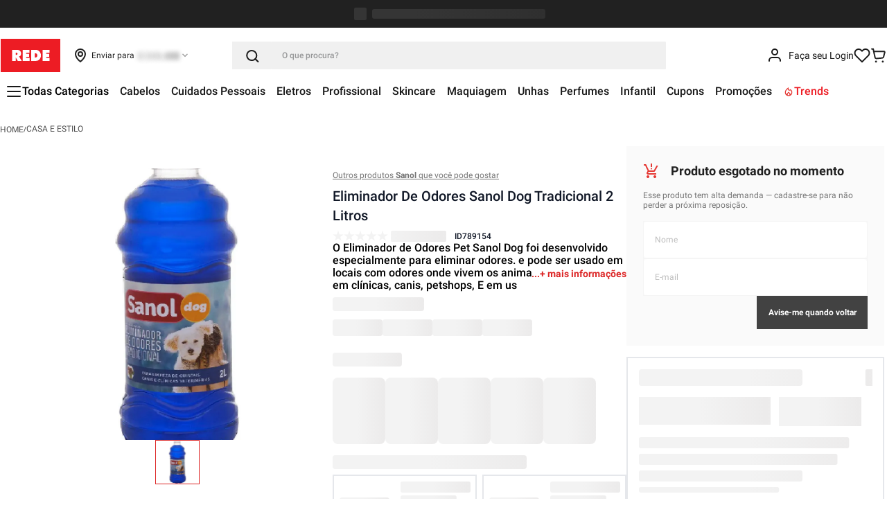

--- FILE ---
content_type: text/html; charset=utf-8
request_url: https://www.google.com/recaptcha/enterprise/anchor?ar=1&k=6LdV7CIpAAAAAPUrHXWlFArQ5hSiNQJk6Ja-vcYM&co=aHR0cHM6Ly93d3cubG9qYXNyZWRlLmNvbS5icjo0NDM.&hl=pt-BR&v=PoyoqOPhxBO7pBk68S4YbpHZ&size=invisible&anchor-ms=20000&execute-ms=30000&cb=gk1p4j7tdtsw
body_size: 48877
content:
<!DOCTYPE HTML><html dir="ltr" lang="pt-BR"><head><meta http-equiv="Content-Type" content="text/html; charset=UTF-8">
<meta http-equiv="X-UA-Compatible" content="IE=edge">
<title>reCAPTCHA</title>
<style type="text/css">
/* cyrillic-ext */
@font-face {
  font-family: 'Roboto';
  font-style: normal;
  font-weight: 400;
  font-stretch: 100%;
  src: url(//fonts.gstatic.com/s/roboto/v48/KFO7CnqEu92Fr1ME7kSn66aGLdTylUAMa3GUBHMdazTgWw.woff2) format('woff2');
  unicode-range: U+0460-052F, U+1C80-1C8A, U+20B4, U+2DE0-2DFF, U+A640-A69F, U+FE2E-FE2F;
}
/* cyrillic */
@font-face {
  font-family: 'Roboto';
  font-style: normal;
  font-weight: 400;
  font-stretch: 100%;
  src: url(//fonts.gstatic.com/s/roboto/v48/KFO7CnqEu92Fr1ME7kSn66aGLdTylUAMa3iUBHMdazTgWw.woff2) format('woff2');
  unicode-range: U+0301, U+0400-045F, U+0490-0491, U+04B0-04B1, U+2116;
}
/* greek-ext */
@font-face {
  font-family: 'Roboto';
  font-style: normal;
  font-weight: 400;
  font-stretch: 100%;
  src: url(//fonts.gstatic.com/s/roboto/v48/KFO7CnqEu92Fr1ME7kSn66aGLdTylUAMa3CUBHMdazTgWw.woff2) format('woff2');
  unicode-range: U+1F00-1FFF;
}
/* greek */
@font-face {
  font-family: 'Roboto';
  font-style: normal;
  font-weight: 400;
  font-stretch: 100%;
  src: url(//fonts.gstatic.com/s/roboto/v48/KFO7CnqEu92Fr1ME7kSn66aGLdTylUAMa3-UBHMdazTgWw.woff2) format('woff2');
  unicode-range: U+0370-0377, U+037A-037F, U+0384-038A, U+038C, U+038E-03A1, U+03A3-03FF;
}
/* math */
@font-face {
  font-family: 'Roboto';
  font-style: normal;
  font-weight: 400;
  font-stretch: 100%;
  src: url(//fonts.gstatic.com/s/roboto/v48/KFO7CnqEu92Fr1ME7kSn66aGLdTylUAMawCUBHMdazTgWw.woff2) format('woff2');
  unicode-range: U+0302-0303, U+0305, U+0307-0308, U+0310, U+0312, U+0315, U+031A, U+0326-0327, U+032C, U+032F-0330, U+0332-0333, U+0338, U+033A, U+0346, U+034D, U+0391-03A1, U+03A3-03A9, U+03B1-03C9, U+03D1, U+03D5-03D6, U+03F0-03F1, U+03F4-03F5, U+2016-2017, U+2034-2038, U+203C, U+2040, U+2043, U+2047, U+2050, U+2057, U+205F, U+2070-2071, U+2074-208E, U+2090-209C, U+20D0-20DC, U+20E1, U+20E5-20EF, U+2100-2112, U+2114-2115, U+2117-2121, U+2123-214F, U+2190, U+2192, U+2194-21AE, U+21B0-21E5, U+21F1-21F2, U+21F4-2211, U+2213-2214, U+2216-22FF, U+2308-230B, U+2310, U+2319, U+231C-2321, U+2336-237A, U+237C, U+2395, U+239B-23B7, U+23D0, U+23DC-23E1, U+2474-2475, U+25AF, U+25B3, U+25B7, U+25BD, U+25C1, U+25CA, U+25CC, U+25FB, U+266D-266F, U+27C0-27FF, U+2900-2AFF, U+2B0E-2B11, U+2B30-2B4C, U+2BFE, U+3030, U+FF5B, U+FF5D, U+1D400-1D7FF, U+1EE00-1EEFF;
}
/* symbols */
@font-face {
  font-family: 'Roboto';
  font-style: normal;
  font-weight: 400;
  font-stretch: 100%;
  src: url(//fonts.gstatic.com/s/roboto/v48/KFO7CnqEu92Fr1ME7kSn66aGLdTylUAMaxKUBHMdazTgWw.woff2) format('woff2');
  unicode-range: U+0001-000C, U+000E-001F, U+007F-009F, U+20DD-20E0, U+20E2-20E4, U+2150-218F, U+2190, U+2192, U+2194-2199, U+21AF, U+21E6-21F0, U+21F3, U+2218-2219, U+2299, U+22C4-22C6, U+2300-243F, U+2440-244A, U+2460-24FF, U+25A0-27BF, U+2800-28FF, U+2921-2922, U+2981, U+29BF, U+29EB, U+2B00-2BFF, U+4DC0-4DFF, U+FFF9-FFFB, U+10140-1018E, U+10190-1019C, U+101A0, U+101D0-101FD, U+102E0-102FB, U+10E60-10E7E, U+1D2C0-1D2D3, U+1D2E0-1D37F, U+1F000-1F0FF, U+1F100-1F1AD, U+1F1E6-1F1FF, U+1F30D-1F30F, U+1F315, U+1F31C, U+1F31E, U+1F320-1F32C, U+1F336, U+1F378, U+1F37D, U+1F382, U+1F393-1F39F, U+1F3A7-1F3A8, U+1F3AC-1F3AF, U+1F3C2, U+1F3C4-1F3C6, U+1F3CA-1F3CE, U+1F3D4-1F3E0, U+1F3ED, U+1F3F1-1F3F3, U+1F3F5-1F3F7, U+1F408, U+1F415, U+1F41F, U+1F426, U+1F43F, U+1F441-1F442, U+1F444, U+1F446-1F449, U+1F44C-1F44E, U+1F453, U+1F46A, U+1F47D, U+1F4A3, U+1F4B0, U+1F4B3, U+1F4B9, U+1F4BB, U+1F4BF, U+1F4C8-1F4CB, U+1F4D6, U+1F4DA, U+1F4DF, U+1F4E3-1F4E6, U+1F4EA-1F4ED, U+1F4F7, U+1F4F9-1F4FB, U+1F4FD-1F4FE, U+1F503, U+1F507-1F50B, U+1F50D, U+1F512-1F513, U+1F53E-1F54A, U+1F54F-1F5FA, U+1F610, U+1F650-1F67F, U+1F687, U+1F68D, U+1F691, U+1F694, U+1F698, U+1F6AD, U+1F6B2, U+1F6B9-1F6BA, U+1F6BC, U+1F6C6-1F6CF, U+1F6D3-1F6D7, U+1F6E0-1F6EA, U+1F6F0-1F6F3, U+1F6F7-1F6FC, U+1F700-1F7FF, U+1F800-1F80B, U+1F810-1F847, U+1F850-1F859, U+1F860-1F887, U+1F890-1F8AD, U+1F8B0-1F8BB, U+1F8C0-1F8C1, U+1F900-1F90B, U+1F93B, U+1F946, U+1F984, U+1F996, U+1F9E9, U+1FA00-1FA6F, U+1FA70-1FA7C, U+1FA80-1FA89, U+1FA8F-1FAC6, U+1FACE-1FADC, U+1FADF-1FAE9, U+1FAF0-1FAF8, U+1FB00-1FBFF;
}
/* vietnamese */
@font-face {
  font-family: 'Roboto';
  font-style: normal;
  font-weight: 400;
  font-stretch: 100%;
  src: url(//fonts.gstatic.com/s/roboto/v48/KFO7CnqEu92Fr1ME7kSn66aGLdTylUAMa3OUBHMdazTgWw.woff2) format('woff2');
  unicode-range: U+0102-0103, U+0110-0111, U+0128-0129, U+0168-0169, U+01A0-01A1, U+01AF-01B0, U+0300-0301, U+0303-0304, U+0308-0309, U+0323, U+0329, U+1EA0-1EF9, U+20AB;
}
/* latin-ext */
@font-face {
  font-family: 'Roboto';
  font-style: normal;
  font-weight: 400;
  font-stretch: 100%;
  src: url(//fonts.gstatic.com/s/roboto/v48/KFO7CnqEu92Fr1ME7kSn66aGLdTylUAMa3KUBHMdazTgWw.woff2) format('woff2');
  unicode-range: U+0100-02BA, U+02BD-02C5, U+02C7-02CC, U+02CE-02D7, U+02DD-02FF, U+0304, U+0308, U+0329, U+1D00-1DBF, U+1E00-1E9F, U+1EF2-1EFF, U+2020, U+20A0-20AB, U+20AD-20C0, U+2113, U+2C60-2C7F, U+A720-A7FF;
}
/* latin */
@font-face {
  font-family: 'Roboto';
  font-style: normal;
  font-weight: 400;
  font-stretch: 100%;
  src: url(//fonts.gstatic.com/s/roboto/v48/KFO7CnqEu92Fr1ME7kSn66aGLdTylUAMa3yUBHMdazQ.woff2) format('woff2');
  unicode-range: U+0000-00FF, U+0131, U+0152-0153, U+02BB-02BC, U+02C6, U+02DA, U+02DC, U+0304, U+0308, U+0329, U+2000-206F, U+20AC, U+2122, U+2191, U+2193, U+2212, U+2215, U+FEFF, U+FFFD;
}
/* cyrillic-ext */
@font-face {
  font-family: 'Roboto';
  font-style: normal;
  font-weight: 500;
  font-stretch: 100%;
  src: url(//fonts.gstatic.com/s/roboto/v48/KFO7CnqEu92Fr1ME7kSn66aGLdTylUAMa3GUBHMdazTgWw.woff2) format('woff2');
  unicode-range: U+0460-052F, U+1C80-1C8A, U+20B4, U+2DE0-2DFF, U+A640-A69F, U+FE2E-FE2F;
}
/* cyrillic */
@font-face {
  font-family: 'Roboto';
  font-style: normal;
  font-weight: 500;
  font-stretch: 100%;
  src: url(//fonts.gstatic.com/s/roboto/v48/KFO7CnqEu92Fr1ME7kSn66aGLdTylUAMa3iUBHMdazTgWw.woff2) format('woff2');
  unicode-range: U+0301, U+0400-045F, U+0490-0491, U+04B0-04B1, U+2116;
}
/* greek-ext */
@font-face {
  font-family: 'Roboto';
  font-style: normal;
  font-weight: 500;
  font-stretch: 100%;
  src: url(//fonts.gstatic.com/s/roboto/v48/KFO7CnqEu92Fr1ME7kSn66aGLdTylUAMa3CUBHMdazTgWw.woff2) format('woff2');
  unicode-range: U+1F00-1FFF;
}
/* greek */
@font-face {
  font-family: 'Roboto';
  font-style: normal;
  font-weight: 500;
  font-stretch: 100%;
  src: url(//fonts.gstatic.com/s/roboto/v48/KFO7CnqEu92Fr1ME7kSn66aGLdTylUAMa3-UBHMdazTgWw.woff2) format('woff2');
  unicode-range: U+0370-0377, U+037A-037F, U+0384-038A, U+038C, U+038E-03A1, U+03A3-03FF;
}
/* math */
@font-face {
  font-family: 'Roboto';
  font-style: normal;
  font-weight: 500;
  font-stretch: 100%;
  src: url(//fonts.gstatic.com/s/roboto/v48/KFO7CnqEu92Fr1ME7kSn66aGLdTylUAMawCUBHMdazTgWw.woff2) format('woff2');
  unicode-range: U+0302-0303, U+0305, U+0307-0308, U+0310, U+0312, U+0315, U+031A, U+0326-0327, U+032C, U+032F-0330, U+0332-0333, U+0338, U+033A, U+0346, U+034D, U+0391-03A1, U+03A3-03A9, U+03B1-03C9, U+03D1, U+03D5-03D6, U+03F0-03F1, U+03F4-03F5, U+2016-2017, U+2034-2038, U+203C, U+2040, U+2043, U+2047, U+2050, U+2057, U+205F, U+2070-2071, U+2074-208E, U+2090-209C, U+20D0-20DC, U+20E1, U+20E5-20EF, U+2100-2112, U+2114-2115, U+2117-2121, U+2123-214F, U+2190, U+2192, U+2194-21AE, U+21B0-21E5, U+21F1-21F2, U+21F4-2211, U+2213-2214, U+2216-22FF, U+2308-230B, U+2310, U+2319, U+231C-2321, U+2336-237A, U+237C, U+2395, U+239B-23B7, U+23D0, U+23DC-23E1, U+2474-2475, U+25AF, U+25B3, U+25B7, U+25BD, U+25C1, U+25CA, U+25CC, U+25FB, U+266D-266F, U+27C0-27FF, U+2900-2AFF, U+2B0E-2B11, U+2B30-2B4C, U+2BFE, U+3030, U+FF5B, U+FF5D, U+1D400-1D7FF, U+1EE00-1EEFF;
}
/* symbols */
@font-face {
  font-family: 'Roboto';
  font-style: normal;
  font-weight: 500;
  font-stretch: 100%;
  src: url(//fonts.gstatic.com/s/roboto/v48/KFO7CnqEu92Fr1ME7kSn66aGLdTylUAMaxKUBHMdazTgWw.woff2) format('woff2');
  unicode-range: U+0001-000C, U+000E-001F, U+007F-009F, U+20DD-20E0, U+20E2-20E4, U+2150-218F, U+2190, U+2192, U+2194-2199, U+21AF, U+21E6-21F0, U+21F3, U+2218-2219, U+2299, U+22C4-22C6, U+2300-243F, U+2440-244A, U+2460-24FF, U+25A0-27BF, U+2800-28FF, U+2921-2922, U+2981, U+29BF, U+29EB, U+2B00-2BFF, U+4DC0-4DFF, U+FFF9-FFFB, U+10140-1018E, U+10190-1019C, U+101A0, U+101D0-101FD, U+102E0-102FB, U+10E60-10E7E, U+1D2C0-1D2D3, U+1D2E0-1D37F, U+1F000-1F0FF, U+1F100-1F1AD, U+1F1E6-1F1FF, U+1F30D-1F30F, U+1F315, U+1F31C, U+1F31E, U+1F320-1F32C, U+1F336, U+1F378, U+1F37D, U+1F382, U+1F393-1F39F, U+1F3A7-1F3A8, U+1F3AC-1F3AF, U+1F3C2, U+1F3C4-1F3C6, U+1F3CA-1F3CE, U+1F3D4-1F3E0, U+1F3ED, U+1F3F1-1F3F3, U+1F3F5-1F3F7, U+1F408, U+1F415, U+1F41F, U+1F426, U+1F43F, U+1F441-1F442, U+1F444, U+1F446-1F449, U+1F44C-1F44E, U+1F453, U+1F46A, U+1F47D, U+1F4A3, U+1F4B0, U+1F4B3, U+1F4B9, U+1F4BB, U+1F4BF, U+1F4C8-1F4CB, U+1F4D6, U+1F4DA, U+1F4DF, U+1F4E3-1F4E6, U+1F4EA-1F4ED, U+1F4F7, U+1F4F9-1F4FB, U+1F4FD-1F4FE, U+1F503, U+1F507-1F50B, U+1F50D, U+1F512-1F513, U+1F53E-1F54A, U+1F54F-1F5FA, U+1F610, U+1F650-1F67F, U+1F687, U+1F68D, U+1F691, U+1F694, U+1F698, U+1F6AD, U+1F6B2, U+1F6B9-1F6BA, U+1F6BC, U+1F6C6-1F6CF, U+1F6D3-1F6D7, U+1F6E0-1F6EA, U+1F6F0-1F6F3, U+1F6F7-1F6FC, U+1F700-1F7FF, U+1F800-1F80B, U+1F810-1F847, U+1F850-1F859, U+1F860-1F887, U+1F890-1F8AD, U+1F8B0-1F8BB, U+1F8C0-1F8C1, U+1F900-1F90B, U+1F93B, U+1F946, U+1F984, U+1F996, U+1F9E9, U+1FA00-1FA6F, U+1FA70-1FA7C, U+1FA80-1FA89, U+1FA8F-1FAC6, U+1FACE-1FADC, U+1FADF-1FAE9, U+1FAF0-1FAF8, U+1FB00-1FBFF;
}
/* vietnamese */
@font-face {
  font-family: 'Roboto';
  font-style: normal;
  font-weight: 500;
  font-stretch: 100%;
  src: url(//fonts.gstatic.com/s/roboto/v48/KFO7CnqEu92Fr1ME7kSn66aGLdTylUAMa3OUBHMdazTgWw.woff2) format('woff2');
  unicode-range: U+0102-0103, U+0110-0111, U+0128-0129, U+0168-0169, U+01A0-01A1, U+01AF-01B0, U+0300-0301, U+0303-0304, U+0308-0309, U+0323, U+0329, U+1EA0-1EF9, U+20AB;
}
/* latin-ext */
@font-face {
  font-family: 'Roboto';
  font-style: normal;
  font-weight: 500;
  font-stretch: 100%;
  src: url(//fonts.gstatic.com/s/roboto/v48/KFO7CnqEu92Fr1ME7kSn66aGLdTylUAMa3KUBHMdazTgWw.woff2) format('woff2');
  unicode-range: U+0100-02BA, U+02BD-02C5, U+02C7-02CC, U+02CE-02D7, U+02DD-02FF, U+0304, U+0308, U+0329, U+1D00-1DBF, U+1E00-1E9F, U+1EF2-1EFF, U+2020, U+20A0-20AB, U+20AD-20C0, U+2113, U+2C60-2C7F, U+A720-A7FF;
}
/* latin */
@font-face {
  font-family: 'Roboto';
  font-style: normal;
  font-weight: 500;
  font-stretch: 100%;
  src: url(//fonts.gstatic.com/s/roboto/v48/KFO7CnqEu92Fr1ME7kSn66aGLdTylUAMa3yUBHMdazQ.woff2) format('woff2');
  unicode-range: U+0000-00FF, U+0131, U+0152-0153, U+02BB-02BC, U+02C6, U+02DA, U+02DC, U+0304, U+0308, U+0329, U+2000-206F, U+20AC, U+2122, U+2191, U+2193, U+2212, U+2215, U+FEFF, U+FFFD;
}
/* cyrillic-ext */
@font-face {
  font-family: 'Roboto';
  font-style: normal;
  font-weight: 900;
  font-stretch: 100%;
  src: url(//fonts.gstatic.com/s/roboto/v48/KFO7CnqEu92Fr1ME7kSn66aGLdTylUAMa3GUBHMdazTgWw.woff2) format('woff2');
  unicode-range: U+0460-052F, U+1C80-1C8A, U+20B4, U+2DE0-2DFF, U+A640-A69F, U+FE2E-FE2F;
}
/* cyrillic */
@font-face {
  font-family: 'Roboto';
  font-style: normal;
  font-weight: 900;
  font-stretch: 100%;
  src: url(//fonts.gstatic.com/s/roboto/v48/KFO7CnqEu92Fr1ME7kSn66aGLdTylUAMa3iUBHMdazTgWw.woff2) format('woff2');
  unicode-range: U+0301, U+0400-045F, U+0490-0491, U+04B0-04B1, U+2116;
}
/* greek-ext */
@font-face {
  font-family: 'Roboto';
  font-style: normal;
  font-weight: 900;
  font-stretch: 100%;
  src: url(//fonts.gstatic.com/s/roboto/v48/KFO7CnqEu92Fr1ME7kSn66aGLdTylUAMa3CUBHMdazTgWw.woff2) format('woff2');
  unicode-range: U+1F00-1FFF;
}
/* greek */
@font-face {
  font-family: 'Roboto';
  font-style: normal;
  font-weight: 900;
  font-stretch: 100%;
  src: url(//fonts.gstatic.com/s/roboto/v48/KFO7CnqEu92Fr1ME7kSn66aGLdTylUAMa3-UBHMdazTgWw.woff2) format('woff2');
  unicode-range: U+0370-0377, U+037A-037F, U+0384-038A, U+038C, U+038E-03A1, U+03A3-03FF;
}
/* math */
@font-face {
  font-family: 'Roboto';
  font-style: normal;
  font-weight: 900;
  font-stretch: 100%;
  src: url(//fonts.gstatic.com/s/roboto/v48/KFO7CnqEu92Fr1ME7kSn66aGLdTylUAMawCUBHMdazTgWw.woff2) format('woff2');
  unicode-range: U+0302-0303, U+0305, U+0307-0308, U+0310, U+0312, U+0315, U+031A, U+0326-0327, U+032C, U+032F-0330, U+0332-0333, U+0338, U+033A, U+0346, U+034D, U+0391-03A1, U+03A3-03A9, U+03B1-03C9, U+03D1, U+03D5-03D6, U+03F0-03F1, U+03F4-03F5, U+2016-2017, U+2034-2038, U+203C, U+2040, U+2043, U+2047, U+2050, U+2057, U+205F, U+2070-2071, U+2074-208E, U+2090-209C, U+20D0-20DC, U+20E1, U+20E5-20EF, U+2100-2112, U+2114-2115, U+2117-2121, U+2123-214F, U+2190, U+2192, U+2194-21AE, U+21B0-21E5, U+21F1-21F2, U+21F4-2211, U+2213-2214, U+2216-22FF, U+2308-230B, U+2310, U+2319, U+231C-2321, U+2336-237A, U+237C, U+2395, U+239B-23B7, U+23D0, U+23DC-23E1, U+2474-2475, U+25AF, U+25B3, U+25B7, U+25BD, U+25C1, U+25CA, U+25CC, U+25FB, U+266D-266F, U+27C0-27FF, U+2900-2AFF, U+2B0E-2B11, U+2B30-2B4C, U+2BFE, U+3030, U+FF5B, U+FF5D, U+1D400-1D7FF, U+1EE00-1EEFF;
}
/* symbols */
@font-face {
  font-family: 'Roboto';
  font-style: normal;
  font-weight: 900;
  font-stretch: 100%;
  src: url(//fonts.gstatic.com/s/roboto/v48/KFO7CnqEu92Fr1ME7kSn66aGLdTylUAMaxKUBHMdazTgWw.woff2) format('woff2');
  unicode-range: U+0001-000C, U+000E-001F, U+007F-009F, U+20DD-20E0, U+20E2-20E4, U+2150-218F, U+2190, U+2192, U+2194-2199, U+21AF, U+21E6-21F0, U+21F3, U+2218-2219, U+2299, U+22C4-22C6, U+2300-243F, U+2440-244A, U+2460-24FF, U+25A0-27BF, U+2800-28FF, U+2921-2922, U+2981, U+29BF, U+29EB, U+2B00-2BFF, U+4DC0-4DFF, U+FFF9-FFFB, U+10140-1018E, U+10190-1019C, U+101A0, U+101D0-101FD, U+102E0-102FB, U+10E60-10E7E, U+1D2C0-1D2D3, U+1D2E0-1D37F, U+1F000-1F0FF, U+1F100-1F1AD, U+1F1E6-1F1FF, U+1F30D-1F30F, U+1F315, U+1F31C, U+1F31E, U+1F320-1F32C, U+1F336, U+1F378, U+1F37D, U+1F382, U+1F393-1F39F, U+1F3A7-1F3A8, U+1F3AC-1F3AF, U+1F3C2, U+1F3C4-1F3C6, U+1F3CA-1F3CE, U+1F3D4-1F3E0, U+1F3ED, U+1F3F1-1F3F3, U+1F3F5-1F3F7, U+1F408, U+1F415, U+1F41F, U+1F426, U+1F43F, U+1F441-1F442, U+1F444, U+1F446-1F449, U+1F44C-1F44E, U+1F453, U+1F46A, U+1F47D, U+1F4A3, U+1F4B0, U+1F4B3, U+1F4B9, U+1F4BB, U+1F4BF, U+1F4C8-1F4CB, U+1F4D6, U+1F4DA, U+1F4DF, U+1F4E3-1F4E6, U+1F4EA-1F4ED, U+1F4F7, U+1F4F9-1F4FB, U+1F4FD-1F4FE, U+1F503, U+1F507-1F50B, U+1F50D, U+1F512-1F513, U+1F53E-1F54A, U+1F54F-1F5FA, U+1F610, U+1F650-1F67F, U+1F687, U+1F68D, U+1F691, U+1F694, U+1F698, U+1F6AD, U+1F6B2, U+1F6B9-1F6BA, U+1F6BC, U+1F6C6-1F6CF, U+1F6D3-1F6D7, U+1F6E0-1F6EA, U+1F6F0-1F6F3, U+1F6F7-1F6FC, U+1F700-1F7FF, U+1F800-1F80B, U+1F810-1F847, U+1F850-1F859, U+1F860-1F887, U+1F890-1F8AD, U+1F8B0-1F8BB, U+1F8C0-1F8C1, U+1F900-1F90B, U+1F93B, U+1F946, U+1F984, U+1F996, U+1F9E9, U+1FA00-1FA6F, U+1FA70-1FA7C, U+1FA80-1FA89, U+1FA8F-1FAC6, U+1FACE-1FADC, U+1FADF-1FAE9, U+1FAF0-1FAF8, U+1FB00-1FBFF;
}
/* vietnamese */
@font-face {
  font-family: 'Roboto';
  font-style: normal;
  font-weight: 900;
  font-stretch: 100%;
  src: url(//fonts.gstatic.com/s/roboto/v48/KFO7CnqEu92Fr1ME7kSn66aGLdTylUAMa3OUBHMdazTgWw.woff2) format('woff2');
  unicode-range: U+0102-0103, U+0110-0111, U+0128-0129, U+0168-0169, U+01A0-01A1, U+01AF-01B0, U+0300-0301, U+0303-0304, U+0308-0309, U+0323, U+0329, U+1EA0-1EF9, U+20AB;
}
/* latin-ext */
@font-face {
  font-family: 'Roboto';
  font-style: normal;
  font-weight: 900;
  font-stretch: 100%;
  src: url(//fonts.gstatic.com/s/roboto/v48/KFO7CnqEu92Fr1ME7kSn66aGLdTylUAMa3KUBHMdazTgWw.woff2) format('woff2');
  unicode-range: U+0100-02BA, U+02BD-02C5, U+02C7-02CC, U+02CE-02D7, U+02DD-02FF, U+0304, U+0308, U+0329, U+1D00-1DBF, U+1E00-1E9F, U+1EF2-1EFF, U+2020, U+20A0-20AB, U+20AD-20C0, U+2113, U+2C60-2C7F, U+A720-A7FF;
}
/* latin */
@font-face {
  font-family: 'Roboto';
  font-style: normal;
  font-weight: 900;
  font-stretch: 100%;
  src: url(//fonts.gstatic.com/s/roboto/v48/KFO7CnqEu92Fr1ME7kSn66aGLdTylUAMa3yUBHMdazQ.woff2) format('woff2');
  unicode-range: U+0000-00FF, U+0131, U+0152-0153, U+02BB-02BC, U+02C6, U+02DA, U+02DC, U+0304, U+0308, U+0329, U+2000-206F, U+20AC, U+2122, U+2191, U+2193, U+2212, U+2215, U+FEFF, U+FFFD;
}

</style>
<link rel="stylesheet" type="text/css" href="https://www.gstatic.com/recaptcha/releases/PoyoqOPhxBO7pBk68S4YbpHZ/styles__ltr.css">
<script nonce="DKkiBOzTuxuN0ZVnoKmv8A" type="text/javascript">window['__recaptcha_api'] = 'https://www.google.com/recaptcha/enterprise/';</script>
<script type="text/javascript" src="https://www.gstatic.com/recaptcha/releases/PoyoqOPhxBO7pBk68S4YbpHZ/recaptcha__pt_br.js" nonce="DKkiBOzTuxuN0ZVnoKmv8A">
      
    </script></head>
<body><div id="rc-anchor-alert" class="rc-anchor-alert"></div>
<input type="hidden" id="recaptcha-token" value="[base64]">
<script type="text/javascript" nonce="DKkiBOzTuxuN0ZVnoKmv8A">
      recaptcha.anchor.Main.init("[\x22ainput\x22,[\x22bgdata\x22,\x22\x22,\[base64]/[base64]/MjU1Ong/[base64]/[base64]/[base64]/[base64]/[base64]/[base64]/[base64]/[base64]/[base64]/[base64]/[base64]/[base64]/[base64]/[base64]/[base64]\\u003d\x22,\[base64]\\u003d\x22,\x22dn7DrkVzw7nDmQQewrA1K2/DnCNvw4k6CAnDgRfDuGPCkV9zMn0CBsOpw6tmHMKFMTzDucOFwrDDv8OrTsOIXcKZwrfDpQ7DncOMY3ocw6/[base64]/[base64]/CiMOPXSszRsOuXsOIwpDDhcOmPCLDgcKGw5QDw6QwSyrDgMKQbTDCmnJAw77CvsKwfcKUwpDCg084w4zDkcKWDMOXMsOIwr0TNGnCkQMrZ2JWwoDCvSAnPsKQw7zClCbDgMOowqwqHzjCjH/Ci8OEwpJuAmlmwpcwQl7CuB/CgcOJTSsiwprDvhgoRUEIelIiSzfDgSFtw6cbw6pNJ8Kyw4h4VcOVQsKtwqhPw44nRwt4w6zDjWx+w4VSOcOdw5UZwpfDg17CtzMad8O/w6ZSwrJxZMKnwq/DnjjDkwTDvcKyw7/DvUBPXThmwoPDtxcVw4/CgRnCi3/CikMSwrZAdcKHw44/wpNWw4YkEsKqw7fChMKew4pASE7DrcOIPyM6AcKbWcOuKh/[base64]/[base64]/[base64]/Dk8Kyez5vw6Z0Z8KJAEXCtGtRBMObw45Ww77DjcKrXifDv8KTwr5cIMOhVHvDkRIGwq5cw75hCzY/w6rDqMOLw6QINE1ZPBTCpcKdKcKVbMOzw5hbaC0RwpYMw6jCmm4Ew5HDgMKmAcOXF8OZGMK9YALCs2ZORXHDhcKAwq83GsOLw6zCtcKMKnvDigPDicOqUsKrwqgyw4LCtMOZwofCg8ONd8OiwrTCjEUbDcOJwq/Ch8KLKU3ClhECR8OEJzI0w47DjsOXYH/DoTAJfMOiw6dRaWZhVC3DisK2w4UGQcO+L3XDrijCv8KAwp4fwrJ1w4fDkX7DixMVw6bDrMOuwpdzKsORYMO3QXXDtcKHZwkkwodHfwgDFxPCjcKFw7J6YV57TMKiwonCiA7DtsKcwrkiw6RkwqbCl8KVHFdoQMO1OknCuA/Ch8KNw65QbiLCqsKdbzLDvsKzw5lMw6NjwrsHDFHDn8KQFsKPZcOhZGB6w6nDqEYjcjDCj2w9dcKGBkltwpfDvcOsB23DoMODZMOew5jDr8OOMMO+wqxhwoDDtMKiDsOTw5TCkMKKY8KSOkLCsjLCmRgYaMK5w5nDjcOAw6x2w7o/NsK1w6w3ZwTDpAwdaMOZEMOCZC1MwrlMZMOmdMKFwqbCq8OFwrFXYBXCosORwonCpi/[base64]/Cih3DsV7DtkvDocKAwr/Cg0DDnsKIwqrDtmbDh8ONw7LCrgsBw6Iaw4hCw485WHgnC8Kgw5UBwoLCjcO+wrvDo8KGcRTCpsKRXj0dc8KUKsO4fsK0w71aOMK1wrk8JyTDk8KmwofCiGl/wqrDsgLDlSrCmxovEHJdwqTCnkfCosKvecOdwrgoIsKEH8O/wrPCnxJjZi4fCMK/w5Ujwpl+w7R3w57DhVnCncODw6sww7bCo1kew7UbcMKMGwPCvsKvw7nDpwzDhMKDwr7CuA9XwqtLwrAvwpZbw64/LsO+HmnDtl/CucOwfiLDqsKvwqTDvcOGSh8Pw5rChgMRTAvDvzjDpQkPw5o0wqrDucKrWSROwoMQRcKIHibCt3VEKsKTwoTDpRLCg8KdwrwuXybCiFJOGm3CuXQVw6jCokNSw7nCoMKtTUjCmsKww7vDtWFACX9mw4RWL33ChG8zwq/[base64]/DisKHc8KCw5/DtcKJw6HDqgBgcWFww40GPMKTw6spBgzDkyDChcOmw7LDlMK/woDCv8K6EnrDs8KkwovCkkPCpMOZBmnCnsOHwofDiHTCszQVwps3wpLDt8OsG0AYNljCkcOAwqPCmsK8SsOxDcO3MsKUJcKhEMKFdVrCoBF2AMKpwprDrMKVwqHCv0AvI8OMwqvDq8O/W38MwpDDjcKTFXLCli8PcgbCoCh7c8OcZG7CqCZzCnvCgMKbXAPCqUoTwr1bQsO7OcK9w7HDuMOwwq9SwqvCmRDCmcKnwo/CkXV2w6rCmMOCwr8jwpxDGsOew4YJOsOza0tswr7DhsOAwppSwoRqwoXDj8KifMOgGMOGP8KhJsK/w7ouEiDDgWnDicOAwoY8V8OGdcKQKQzDn8K3wowQwp/[base64]/w74TwoVOcMOhbkPDhUlaw77DrS3DpzQGw5sBJcOzwpY/woTDvMO/w79wQRYAwrXCgcOoVljCi8KiasKBw7Mcw50iA8OeAMOkI8K1w5IRcsO3PRTCjnwjfVQmw7nDpmoaw7jDksK/cMKpcMOCwqnCrsOWAy7Dk8OxMiQsw5vCk8OAC8KvG1LDtcKXQw3CocKMwoJ5w69awpbDgsKqWkUqIcOmYE7CvER+HsOAAxHCr8KAwq1IYy/[base64]/QsKIZwkZwqV+w6cTYMKtw7NAIG1Iw41dJ3cgNsOUw7HDqsOuesOywoPCsRPDgi7ClhjCpANVbsK8w5cWwpoxw55ZwqVEwqjDoDnDonIsDQtCES7DisKcacO0SGXCvcKVw6hkDgcbLMKgwpNCAyc6wq11ZsKhwqVFWQXCnmLCm8Knw6h0b8KUNMOLwrzCqsK/wq0lN8KKW8OwP8KTw7obRcOHGh4DSMK3MjLDlsOmw6pEEMOkPRbDvMKOwofDpcKSwrpoX1F4FSYqwoLCuCBnw7UHb2HDlw3Dv8KjaMOww5XDqQRrfmXDmmXCjmfDt8OICsKfwqPDuSLCmRTDp8KTTl0/TMO5HsK+TWtmVgd7wrHDvWFgw5TCkMKrwp8uw6XCu8Kzw7w4LXUhdMO7w7/DrE58OsOjGBAmHVsAw5g9f8KFwrzDikZgD3ptJ8OMwogiwqsewoXCscOTw548F8KHQMOERhzDqcOtwoEgWcOmNh9RZMOeCgrDqDwaw7QKIsORO8OXwrhvTAE9WsKwBi7DnD1rRWrCtUrCsR5LasO4w6fClcK1ajhVwr9kwohUw5UIWTo/w7USwrjCvyXDoMK8PVMtCsO3IDQGwpc+VVMKIgI/RysLTcK5Y8KMQMOiHUPCmg7Dsmhnwo1TZwkcwpnDjsKnw6vDgMKtQn7DngtiwpIkw5lOSMOZZnXDrw00ZMOXLsKlw5jDhMK8b3FNHMOdE01iwo/Cq1kwMWVZehNtbVRtZMK/esKqwpoIKsOFB8OBGcKOA8O5EcOhA8KgMsKDw7ULwpgqT8Oew4BkRx02InBCB8KaZQxpDHRYwofDi8OPw6R+w4JEw6wqw41bNAtjX2XDjcKVw4xlRGrDvsOWd8KEwrnDucOYTsKkQjHDnmXCpyA1woXCn8OcMgvDlcOEasKwwqsEw4LCqSk6wp10Dj4TwrjDhD/Cs8OXHsKFw7/CgsOww4TCswHDnsKNCMOMwpEfwpDDp8Krw73CscK3aMKKZ0JzZ8K9byPCtSXDlcKGbsOLwr/DpcK/Hgk2w5zDn8O1wqJdw7HDuDTCiMO+w6/[base64]/KRvDv8OgUVTChhrCmkZrSsKqw4zDmMKWwotPJMKBWsK5w408w7LCm0ZiYcOSccOVSQIUw7zDp2t6wpA1E8KVX8OwARPDmU0qFcORwq/Ct2rCtsOFXsOPUUktUnwWwrBQbi7CtVUfw5TClD/[base64]/CswdqwqwNw7gzKl4ONMOBJcOVRsK/KMO7wqZBw4/[base64]/DpCnDnhZ3VcO4w58Zw77CulXDiV3CtRnDhk/DlgfDsMK4B8KeWn1Cw6hfRD17w592w7s1HsOSbSkOMF03CWgQw7TClELDqSjCp8KHw7E/wq0Kw6LDpMK8wpppdMOjwpHDlsKQAT/ColnDoMKww6JowqAVw4McCXnCoGx+w48rWhTCnMO2FsO0d2vClns8IsO6wrk7L0sCBsORw6rCtj8XwqbCjsKew7PDoMO1EyN2OsKIworCkMO0cg/CrcOow43CoAnCusKvw6PCnsO3w69AEijCrcKQZsO7UiTCnMKtwp/[base64]/Dl8KKDEEJw6TCmT/CtkExwprDhMK8w4A5wr/[base64]/DhBzDpcOfwoLCsBt2J8OEwr/[base64]/Cn21Rw4bCjg8FwrMvw7cbwqEzw7Eow7cXA8KRwp7DgEnCt8OcF8KqOMOFw7/CnxMmTgEDBMOBw7DCgsKLIMKUwrg/[base64]/CvMOsPW7DrsK+w44hIWrCgiLDhjJeGcOeGAgkw4fCt3zCicOYFmvCrVB3w5UQwqDCtsKVwpfCm8KydwTCjnDCocOKw5rCu8OwfMOzw58Rw6/ChMKaKUALCTkMJ8KjwrfCoUnDjV/CiRkNwoYuwoLCkcOoLcK/[base64]/Cm0ZSVzMpw7LDocOaeWDDtkNWNB1tdcOSwrbDrVJHwocpw7spw7orwqbDssKKNC3DpMKBwr4cwqbDhWMiw4ZXF3IPUkjCvU/[base64]/CuHIgwoHDtSAmw7vChgNEwqwXQsK/woFAFsKPw7MUYSocw4TDtFlvB2cndsK6w4J7ZAIHB8KZUxbDncK4CkjCq8KkIMODOnjDosKKw6dWA8KXw7ZKw5jDsTZJw7jCt2TDql/Ck8OCw7PCjSZ6LMOyw4csX0bClsK8J2I+w5E6A8OAaR9fQsO2wqFzW8K1w6PDn1HCocKMwqkGw4B+CMOww4B/cl4efy9aw6wSRw7Dnlwpw5LDosKjRWIHQMKYK8KDDiN7wqvCpVJUDjVABcKtwpHDkQpuwo5pw7tDNFLDhkrCncKeNsKswrjCg8OGwoTDn8O5axTCtMKtZQzCr8OXwq56wqbDmMKXwrZeYsKwwphCwrx3w5/DqCUPw5REeMOpwr4nNMOvw5TCj8OmwoU/wqLDmsKUVsKGwph0wq/CmSkfP8O1w7M0wqfChl3Cl3vDiS8Ow7F3UXPCiljDgCoywoDDp8OhaTh8w5wABnTCm8Krw6LCox/CohfDuSzDtMOJwoxSw5g8w4bCqFDChcKUfMKyw6c7Tkhkw6c4woVLcnxVRsKsw6xAwozDpDMlwrzClWPCvXDCrW9DwqXCmsKlw6vCjiIhwqxIw6h0GMOtwoDCkMKNwqTDosO5QX4GwqbCnMKLcizDrsOqw4EUw6vCvMKaw4lTLkjDksK/Ig/CpcK9w656bElnw71XHcOYw5/Cj8OUJFQqwrQyecO9wp5KIyQEw5I8Z2vDjsKlYCvDiFB3aMKRwofDtcOkw5PDkMKkw7p2w7fCksKTwqhAwozDj8Ohw57DpsOpSCZkw5/CksOuwpbDn3kiZzdAw5nCnsOfCmLCt3TDpsO9FkrDp8OeP8K9wovCvcKMw4rCgMKEw55mwpIww7ECw5HDtFDCm0TDrG/[base64]/Dglsmw4HDlcOVGxUew4shW8O9wpIEbcOvX1h6XsKuCMOVXcOQwqjCjHrCskUwFcOEFhbCpcOcwofDoHA6woViC8KnEMOsw7jDnThLw4HDrlJpw6nDuMKaworCvsO4wpXChg/[base64]/CmRbDjcKaesOYUlcIFCFFB8Kewo3CpwQsw5fCvX3CvyHCuQNOwpnDrsKlw6h1EG4iw4jCkmbDt8KIKmwKw6tgccK6wqQ+w7dSwoXDpGHDhGRkw7cFwqMrw7fDicOowq/DqcKOwrcXHcKQwrbDhQXDhMOTX0bCunfCl8OkER/Dj8KoZGTChMOCwp0qLyMWwrPDiGU0TMOIbsOdwoHDoSbCl8K2BcOcwrrDtjJTFyLCogPDnsKlwrkCwqbCi8OawrfDsSbDusKdw5vCqkl3wq/CuQfDr8KvDQc/LDTDtMOuUwnDvsOUwrkEwpjDi0tXw5xIw6zDjxbCnsOWwr/CpMObOcOjPcOBEsOBEcOCw417WMORw7/Di09uUMOEEcKYa8OPZ8OnCFjCvcKwwpp+WEbCjjrDjcO/w6bCvQInw756wrzDghvCoXh5wp7Do8OUw5bDn0E8w5taCMKcE8ONwoJXfMK3PFknw77CgRjCj8Kmw5QKE8KNeD0fwostwrIgCyfDniYfw5cgw7Jiw7/[base64]/CrSrDm8OSw6gnwqkSw7hJw6MOwrPDp8Ouw7XCucOyFMKhw45Ew5LCuDojcsOZGMKSw5rDjsKLwr/DsMKzeMKHw5zCqQVmwp1HwoZKXRHDrn/DoxtjJCw0w5dCA8Kna8Kcw7ljJMK0HMO2TD8Vw5bCj8KLw4rDj03DuizDlGpsw4NRwoJpwp3CgTUkwqHCszkKKsK+wpVRwozCisK9w4ADwo0iAcKnXlHDtHFWJcOYCTw+woTCjMOhYMKPLn0vw7x1Z8KSCMKTw6RywqLDtsObUA4dw6k6wqHCsQTCmcOcWMO8Bx/Dg8OIwoYBw4ccwrLDsyDDixdRwoMWdQXDuyNTPMOow6XCol4Dwq7DjcKAWB08w5vCksO/w4PDmcO1Uh10wqgJwp/CshQUZi7DsDvCksOxwq7CjDhUHsKNG8O/wpnDgXbCuHLCusKoBnQaw6xuO0fDnMOTdsOuw67DoW7Ci8K7w5QOanNAwpPCoMOWwrcFw5vDn3nDpBfDmwcZw5XDr8OEw7/[base64]/[base64]/CgcOOUVxHwq0iHFHDiMOWw7LDmMKowoTChsO+wp7DqwZPwqfCkU/DocKbwrNFHD/DjsOXwrXCncKJwoQZwqHDhxoPakbDlUjDuHYNMU7DphRcwqjCg1cZOMOYAX9TVcKAwpzDgMOlw6/DjGMqQsK9VcKpM8OCw78CL8KfMMKywqTDk2fChMOvwpVUwrvCoCURLkXClMONwqlGHXsDw55jw6kpYsOKw5zDhGk6w4Q0CFLDqsKMw7pjw7fDvMK/[base64]/Do8KpVQLCoMODw4jDsMKuPMOmwqPDsXLCssKNw7PDoT3DrGjDjcO4BsK2wponQy0JwoEOAUY/[base64]/w6tcAsO9wrTDn8OuYFXCusKIIMOsw694woLDocKnwoJCHMK1bsKcwroywpbCo8KDZXnDjMKYw7nDpSsawokcHsKNwrp0fUjDgMKaRntGw5XDg3hLwpzDg3vCoT/DsxrCswd0woDDpMKCw4/Cv8OfwqcLUMOvYMO2csKeFBPCvcK4KjxWworDlThowqQEKX0DJFcJw7zClMOMwqPDusKpwoxLw5sNe24awq5dWCXCvsO7w4vDqcKww7vDnwTDsFgnw5/CosOLHMOIZwbDtFrDnknCrsK4SyMiS2jCpWLDjMKqwrxFUj9qw5rDnyVKamXDsnnDvVdUThrCqsO5DMO1UU1SwoRLSsK/w7NvDUxvV8K0w5LCi8KrVy8Uw7fCp8KyEXpWX8ObL8KWVGHDiTQnw4DDn8Ktwq0rGQnDpMKrLsKjJ1rCtHzDrMOvfk15FT7DocKGwpgXwpEsI8KmfMOrwozCssOdYUN3wp5qT8OCH8Ksw4rCp39jCMKywoZ0EQgeVMOgw4PCg3LDscOAw7/CrsKRw7zCpsKMAcKwaxMxW2XDscO0w78qP8Ovw6XCkm/Ct8Olw4bCgsKiw7zDt8O5w4vChcKhwqgow48wwq7CtMKCJHLDqMKydjtow6pVXh4UwqfDsmjCqmLDscOQw7EzbFjCuQJ4w7fCgQbDssKeacKDWcKseD7Cp8KZUXnDpXE1VcKodsO7w6Acw7xAN3FYwpB4w7oKcsOoOcKLwqJUNMOxw6/CiMKiJQlww4ZJw5DDsiFTw43DssK2MS7Dn8KUw64ePcK3OMOnwpDDrcO+UMOSVwBxwpIQAsOKe8KMw7jDsChDwoRDNTh/[base64]/[base64]/[base64]/[base64]/wrk4wq8bwqwxTAHDlsKrcMOmw6Zqwq7Ck8K3w4PDq2UOwoDCp8KiPMK2wrzDu8KoVX3CiRrDlMKCwqfDrMK6WMOMWwTCv8Kiw4TDvgrChsOtGRHCocKzUGU7w6J2w7fClGXDqzfCjcKpw644XHzDqHrDm8KYSsOtfsOqScOiQi/[base64]/[base64]/w6XCii3DssK4w5AcwpPDrsOXB8KjD8KyTVJIw6RzDTLDs8KxXkwLw5bDo8KWYMOdARTCsVbCoiQFbcKLUsOBYcKxDcKRcsOnPMOuw5LCnxbDtHzDksKPb2rCi1zDv8KeZcKnwpPDvMOzw4NCw7zCiU0JAXDCmsKLw7rDkG3DscKfwpEZMsOZD8OwQMKZw7howp/DqWXDrwXCpGvCnljCgQjCpcO/w6hwwqfCi8Oswodhwoxlwp0pwpYrw7HDocKjUi7CvTjCvw3DnMOXXMOeHsKAKMOINMOeRMKhaR59ZFLCuMKJP8O2wpUjCAcGBcOnwoVoA8OrZsO/FMKCw4zCl8OnwpApRsO3KSPCoRLColTCik7ChUpfwq1WWnomesK+wrjDi0jDn2grw4XCsmHDnsOCcsK/wo9LwofDj8Kzwp8/woHCvMKew7xfw75owqXDisO8w5jCk3jDsxDCi8KpKBjDj8KhBsO1w7LCnlrCkMKuw7R/ScK4w6E3BcOqdcKFwqxLHsOKw67CiMO4AQbDq3rCoFBvwqNVD31YByLDrWPCncO+KjFvw7BPwrFpw5bCuMKhw6kFW8Obw7x9w6cCwpnCpEzDvH/CgsOrw7DDqVfDncOfwpzCvgXCoMOBccKlGQbCkw3CpXnCtcKRLEpFw4jCqsOwwrAfZSNsw5DDrnHDsMOccGTCu8OBw7XCicKbwq7DncKYwrQUwr7Ck0TChCXCsF7DqMO9LRrDk8O+MsOxTMKiLFZxw4fCkELDhi0Uw43CgsK8wrldM8K+CzFuRsKcw742wp/CusO1EsKvXU15wq/DmUjDnHE8CBfDnMKfwpBLwo9SwpXDn0fCmcOZPMO/wqQ8a8OgRsKKw5bDg0MFJsO1S0rChh/DiyhpYMOkw6fCr3okTMODw7xeLMKBW03CkMOdJcKhVsK5DjrDsMKkHsK9QiArTEzDj8KUMsKYwopsBmZ3w7s6W8Klw5LDuMOpNMKjwq9cdWLDjGPCsW55dMKMLsOVw7bDjiTDicKKEsKBP3rCvMOGOkAXQz3ChTTCp8OYw4XDqjTDt1pjw7pYVDQGDnBGdsKZwq/Dl1XCoirDtsKcw4sQwp1twr5af8K5TcONw7xHLT4WSnzDkXg+OcO+wqJdw6DCrcOCWMKxwqnCgMOTwqvCqsOyOsKlwpoNYcOhwpvDvsOLwrXDtcOlwqhmB8KdeMOZw4vDkMKhw65PwovDrsOuSxpmNx5Dw7RfF38Pw5gCw6hOa0TCnMKLw55Swo8bZh/CmMOAYSXCrzgswpzCqsKkXy/DjnQ0w7HCocO4w7TDk8KCwrQXwodOPRAPNsObw5TDrBLCn0FlcQnDhMOAUMOSwqrDkcKEw6bChMKZw4nCmyQGwpgcK8OoSsOyw7XCrUw/woUNYsKqGcOEw7LDoMO2wpxbJcKnwq4SBMKgUVRRw6zCtcK+wr/DqlJkUlVSEMO1wqzDoGNvw4AZTsOgwoRuQMKpw7zDhmFUwqEzwqtbwqp9wpDCpG3CpcKWJD3Ci2/DtMOFFmrCqMK8ZkDCosOWcR04worCryfDucOAZsOBcjfCnMOUwrzDjsOCw5/[base64]/DmGt4KsOxw5rCo8KUdklMXMKSwrtIwojDtAjCusK/VBoZw4w6w6pHEsOaERsOcMO3DsOiw7zCmwYwwrJAwqXDqU8xwrkMw4LDi8Kyf8Ktw5PDpChaw7dHGRE8w7fDicKhw6bDmsKxdnrDgGvCscKvZzA2HVnDq8KwJMKcfyltNioeC1vDmsOJGVstLUhswqrDiH/Dh8KPw4drw5jCk34qwpswwoZfY1DDisOyLsONwq/[base64]/G8KLOyvDgcKbanRNVXxjDMOmCXgnw6wCBsKUw45Lwo/Ch1wdwpvCssKiw6bDucKyNcKILRwQPEwlViHDvMOSFkRTL8Kwd0fDscKBw73Dq08qw6HClMOHWSUaw7YwD8KPX8KLZ27CkcKkwpMgNB3DicOQK8Kfw7Q8wp3DtA/CvBHDuCtQw5kzwqLDi8O+wrQ6MTPDuMOnwo7DtShqwrnDh8KVK8OewofDlRzDlcO/[base64]/[base64]/JMO6wqnDhBHChl/DrEZnOMKzwq0qJXsTG8K5w4Qaw4jCrsKTw7kvwrPDpB8UwpjDuhzCncKnwpV8Q0HDuHPDlHnCuyfDvsO4wodzwpnCj3gnK8K6ah7DkRVoBgfCiDfDt8OIw4nCvMOpwrzDmRDCuHMCR8O6wqLDjcOzfsK4w6JzwrTDicKwwoVwwp06w4RTNMO/wp9XVsOAwrY0w7VYZcKOw4Ruwp/DjWsFw57CpMKpKSjClX54aATChsOVPsOIw4PCm8KbwrwROFnDgsO6w73DjMKaW8KyDVrClXUWw7lOw6HDlMKiw4DCq8OVXcKiw4gswrYNwpjDvcOGTx8yZCpVw5UtwqAIwr7ChMKNw5PDkF/Dq2/Dr8KOUwHCj8K+YMOKesKHGsKzewPDl8KZwpQhwrbCrENOHw/CtcKGw7gteMOZTFjCkTjCrXMsw4FkZwZ2wpk/ScOJA1/CkA/ClsOlw7dqw4U4w6PDu0rDtcKvwrBMwqZLwotOwqc3GTvCnMK7wrEGC8KjSsOpwodYWDJ1NBEyAcKCwqIFw4XDnAgTwrfDnWMCf8K/K8KIccKedcKWw6xVNMOFw4Qcw5/DgCVFwp0WEsK2wrkAIjx6wqk6MjLCkGhAwq54BcOQw7jCiMOCHE16wqlTMxvCnAzDmcKmw7MmwoFAw7fDiFTCjMOOwrHDucOVLh9Rw7rCoFXCt8OTUTHDm8OPF8Kcwr7CrTbCucOaD8OPG2DDpXRSw7LDs8KCUMO0wo7CtMO2w7/DnxQFw5zCqz4Mwrd6wq9OwqzChcOSKmrDg31KZnonSDhRM8OzwqMNJsOiw7hKw43DssKNMsONwrNWOzYJwqJvGhBrw6g0KsOYIwsow7/DscOqwq4VRsOKTcOGw7XCuMOZwrdfwqTDqMK0IcK9w7jDk1zCoHcVNMOabDnCm0jDiEY8Yi3CscKVw69Kw4xcCcKHVjXDmsKww6TDlMOcHl3Dj8OdwrlGwphVSUREJcOJQSBbw7TCvcKiRh82ZloGGMOKR8KrOw/[base64]/w5EQa8OJCMKMI8KSTMOAdMO0YsK3I8KtwrMCwq4awoICwqpLXcK9U2zCnMK6aAYWRAUuDsOBTcKoAsOrwrt8TnDClEzCsXvDu8K/[base64]/Cp0PDvcKDaBrClMKSKVrDjMOiS1BGUcOIecKlwqjCssOLwq3ChlsSPA3DnMKEwpg5wqbDuknDpMK7w6HDh8KuwogIw57CvcKPSy/CiltGUmLDlzRewol9fArCoGjCjcK2OA/DusKiw5dFFSIEJ8KSDsOKw4rCiMKXw7DCsBQgFWnDisO5fMOcwptZfGXCicKxwp3DhjIrchfDpMOheMKNwoPCkzUfwq5Dwp/CncKxesOow7HCnF7Ck2Mxw5vDrilgwo3DsMKwwr3CiMKURMOiwpzChm/CkGbCnklYw6bDk1LCkcKsAV4gXcOlw7jDtiJiNzXDm8O8HsK0wpjDnybDlMO2O8OWLz9TR8OzCcO/[base64]/Ct8O/woALw4DCiifDpMKnNAzDhilvwp/CrMK0w55Zw4FqfMKARzxtJXRhGsKHXsKnw6tlcj/Cl8OSZlPCpcO0wpTDm8Oiw6tGbMO3KsOhLMO2bQ4Yw7Q2Ng/CkcKSw5ghw7A3WgBrwo3DuSTDgMOmw6VYwp50CMOsI8KhwrIZw6sNw5nDukjDuMKYGSBFwrjDvxnCn3TCg1HDhg/DiR/CpcOQwqBZbcOvCVFUYcKof8KBOh5IOQrCoQbDhMOrw5jCnAJVwqw2Z2IYw7YMw7R2wrPCikTCsWpBw4EiRGrCl8K5w57CnsOaFFZeRcK7IWE5wo9kNMKhUcKiVsKewp5DwoLDj8Kzw51xw7FVf8OVw5DCvmTDsA9lw7rChcOuHsK2wqlNAFLCgD/[base64]/[base64]/PMKBbnnDsMOpw7sHw5oTwpBGKDPDryXCjsOPw77CnHQyw6/[base64]/w4Mta8K5w6TCvcOOe3Jiw6VOOMO8eEXDvsK6wolXB8KhXnbDk8KeJ8KEK1sJF8KUNQ8vAEkdwoLDrsOSGcOMwooeRgnCuGvCtMKZUgoCwqZlCsO6LQXCt8KBdRkFw6rDp8KFPGd0NMK5wrYONBVSGsK/[base64]/DmsKOXMO7OsKIMMK5wrZuKB9HHkRiXEzDtwzDhQvCtMKGwrLCkmbDncOWRMK6eMOuPmwEwrVOJ1EBwr43wrLCj8Klw4JzVgLDusOnwpbCmXTDhsOywqhlUMOkw4FAFMOYQRXCqQtYwod/SU7DljHCjhnCvMOMbMKDE1HCv8OEwrrDshVow4bCrcKFwoPCgsOeBMKeCVp7LcKJw55+L2fCs3nCu3zDt8K6VEUkw40VQx9lfcO4wovCqcOpcE/CiAkcRjsjB2HDh1ktMiDDvUnDthNJD0LCtsKBwoPDtcKCwrnCiGsJw7bDv8KUwp82JcOfccK9w6Adw6Jrw43DrcOrwqZhDkAoc8KKVDwww6tywoBPTSleQQ3CqW7Cj8KHwr1/[base64]/DssOtJU17TQBHwqzDkzPDiMK8XsOTKMOHw4LCvcOHGsKiw4fCsXLDlMOjMsOyeVHCo0hFw75ZwqNTccOxwojCoxoLwrFxJm1fwofDijHDpsK9asK1wr3DuCUoDzjDhDYWWkbDuQpnw78gTsKbwq1zT8OPwr89wooUBsKXEMKtw7jDmMKNwrUMO0XDt1/CkVsgW18gw4sbwpfCscK1w6Erd8O0w7HCrQ/Co2vDhn3Cu8KTwp1Gw7TDtMOCSMO/NsOKwqsHwq5mFh/DhcORwoTCosKXPnXDv8K2wp/DkBUKw4cRw4snwoJIA3kUw6DDicKACABww68IbjBaecK9QsO4w7RLdXLCvsO6REPDoX48fcKgJHrDjcOzBsKMZzw0blXCr8KgSUcdw63Dpy7DjMK7EgbDocObAVBtwolzw4kCw7wow7l0BMOOB0/Ch8OGPsKfDkVnw4zDtwXCicK+w5pjw51YZcO1w6Yzw7ZAwrzCpsOYw7AkAXVCw7TDg8KOSMKUY1HChzJEw6LCssKqw6AFAwFzwoXDucOJaA8HwpDCucKFGcOIwrzDs1p5dU3Ci8OjdcK+w6PDmj/ChsOVwr/ClMKKbAF/dMK6wrMvwojCvsKMwrrDoRjDksKlwqwTMMOFwrFeI8KEw5daAMKhD8Ktw7N7KsKTPMOcwqjDoUU8w6Vmwqsuw6whG8Okw4hvw40Hw6dpwqnCrMKPwoF2Cm3Dq8OIw4QUZsKewps5wrQZwqjCvj/ChTsvw5bDjcOow54xw541FsK0VMKTw7zCswTCoV3DhHvDm8K9AMObbMOHG8KsLMOew7lWw5PCq8KEw5nCv8OGw73DkcOXCAYYw6FkT8O3XS/DosKyPk/DlV8VbsKVLcKBXMKDw4snw6onw4QDw4JKEEEcUR/CqXEywoHDosKCUivDjB7DqsO+wpVCwrnDuErDrcO/GcKbMDM/AcODacKgNiPDkUnDs1xONcOdw7rDksKKw4nClTHDq8KmwozDjhfDqhp3w4J0wqA9wpI3w6vDr8O+wpXDjcOJwrV/[base64]/[base64]/CrsOvTMKVM00RRzpTw4oPwqArWMOrw7kQUQpVbsOaYMOWw5PDrnbCo8OPwqTDqB7Dvx/[base64]/ZGkkwofDlMKpw4p0w5DCpsKMcsOpw47DowjClcOjd8OLwqjCkh/DqB/Ci8Kdw6wtwqXDokbChMOxeMO/GjbDqsOeHMK7KsOAw6kPw65qw6wIeG/Cok3Chw3CpcOyE2M1CCXCrWQrwrImewXCvMKIbwEfBMKEw6Vxw6nCt03DsMKLw4V+w5vDk8OjwpM/[base64]/Cq8K/wr7DgCfCuGLCiRkjesOjI8KwwqY0b0jDoMK2F8KMwoDCsEsvw4jDkcKkRS9nwooQCsKjwoB0wo3DogbDqCrDmnLDmCwHw7N5ej/CjWLDgcKcw69KdArDosK/bxMZwpHDg8KFwobDjUsST8Kmw7dIw6AWZcKVJcOUXMKUwq0TM8OgWsKiUMOfwpvChMKXWhoMejV0LQtYw6NlwrDDuMKYZcOAey7Dh8KMUX8+RcKCOcORw57Dt8KsaQR6w4zCsQjDoEDCo8Ouwp7DvBVew4gDDB/Cl0LCg8KJw6BTKzQBAjvCmF/[base64]/DjCDDmcK2GSRWSC4LJ2zChWh/fn9Rw4LCicOeecONFwoZw7nDh3rDhCjCtMOkw6zCiDcqa8K3wqoITcKwSivChXbCiMKjwr1xwp/Di3DDtMKzfBAyw4PDosK7esKUQcK9wpTDkRzDrHU0UEfCk8O6wrrDu8KgF3TDl8OWwobCp1lFYmXCtsOSRcK/OTTDlMOVGMO8L17DjsOwGMKDeyjDoMKgNsKCw4svw716w6LCp8OqOsK5w5A/w7RxcFbCl8OJRcKrwpXCmcOUwqtyw4vCssOBemU9wobCg8OYwqtdw4vDlMKlw4dbwqzCi3zDmlNqLQV/wpUEwr/Ct17CrR3Dg0VhZRImT8OiPMKrwqvCrBvDsBTCnMOEJF4uW8KKWQcTw6M7fjtjwoY6wojCp8K0wq/DmcOkViBIw5HDk8Onw605VMKsNCrDncOyw6gXw5UnXjbCgcOaLScHLB/DvAfCoywIwoUlwqAQGsOSwqJwI8O7w5c2LcODw7AoeWYIcx10wofCmwkXZHDCiHgZAcKFTzwtJ052fhdYCcOow4fCh8Kyw6Vrw7QeRsKQAMO7wqRywq7Dg8OcEAxwGDrDj8OrwpJOd8OzwoTCnVR/w53DuDnCqsKmDsKjw45PLGsNEQtDwrtCW0jDvcKjPMO1ZsOdNcO3wpzDmsKbbU5DSRTDv8KVEkHDgEXCnD0yw5oYNsObwpYEwpnCtWgywqLDo8Obw7FpD8K/wq/CpnzDucKOw6lIPAoKwpPChMOqw7nCmiIsTW88ak/Cg8KNw7LClcOewpEJw6U7w7nCssO/w5duNV/[base64]/[base64]/Cs0LDusKmwrHDhgMhDwYJw4sHBiszfy/ClsKPO8K2fWVBGWjDgMK+ZXvCpsOOX3jDiMOmeMOPwqkpwpIUcC7Dv8KpwqHDp8KXw6/DpcOjw6LDh8KPw5zDh8O7csORMFPCikfDjcOXQcOJwpo4ejBiBjLDli8+U2PCjREvw6okPlVULcKFwrrDoMOjwpDCiGjDslzCiXt5ccO9eMKxwo93MnnDm25fw4Vswo3CoiNOw7/CrirDnVosSS7DjX7DlHxew6Mrf8KdMcKLL2/Cs8OTwoPCs8KgwqbDg8O8XsKuIMO3woRgwpnCnsKiw5YVwo/DrMKUKErCqhM3wpXDuibCikDCksKHwqw2wpLCnGTDigRZMsO1w7bCgsOYDwDCisKEw6E/w5DDjB/DncObWsOfwoHDsMKEwoEKMsOLAsOWw5XDqBjCk8O8wr3CihLDm3IifMOjA8K8b8Klw7AcwoLDpnk/K8OAw7/CiG9+PcOqwoLDmcOkB8Kkwp7DgMOkwocqYmlpw4lUSsKqwpnDpyUgw6jDtUPCjUbDo8KVw4IfTMKxwrtWND12w43DjFU6UU0zZMKIG8O/ZBPDmVbChCh4AhVXw5TCmEQEHsKuDsOlNiTDj01uMcKWw7IBZcK1w6ZZdMKxw7fCr0wzAVo2BHgzOcKBwrfDkMKwHcOvw5xqw4LDvzLCozQOw4rCgHbCvMKGwqo2woPDslPCl2Jhw74+w4jCtgQ+wodhw5fClFHCvwcNNTBEYnt/[base64]/egAhw4wWNybCnCtGwqnCv8O1Y8KpbMOzCMKEw6HCjcO3wq4GwoZpcF/[base64]/Ds1zDocOsf0bCscO1w7fCsT3CvnDDg8K0O8ORHsKnQcKswoxQwohTN3fCjsOCSMKoFC9fdMKBIsKOw63CrsO1w4VKV3/[base64]/[base64]/CpTJ/w6/CocKiw5LDjsO2BsKqPx8Nw7R7PU7DmcOOwpRiw4HDnXzDjGjDi8O1cMO4w4Mnw6lVVGTDrFvDoyN/[base64]/DqsOvdsKKIMKxcg8awrAnUj8EHsOxHlkgSh/DrMKZw6UNeTZqOcKpw5/CuCgPCQ1ZAsK8w5zCs8OywqXDvMKfEMOxw5fDh8OICnDCoMKCw4bCl8Kzw5NLU8Odw4fCi2/DqWDCnMKBw7bCglfDrVRvH2QnwrIBJ8K2ecKNw58Mwrsuw6jDmcKHw6oDwrDCj3EZwqpIH8KIKmjDhBpQw7ZEwod1VgDDiws/w7EobsORwq4+FMOYwroQw75RMsKdXnNGAsK6AMK6VFguw4hVf3nCmcO/OsKtw7nCjALDuG/CrcOlw4/[base64]\\u003d\\u003d\x22],null,[\x22conf\x22,null,\x226LdV7CIpAAAAAPUrHXWlFArQ5hSiNQJk6Ja-vcYM\x22,0,null,null,null,1,[21,125,63,73,95,87,41,43,42,83,102,105,109,121],[1017145,739],0,null,null,null,null,0,null,0,null,700,1,null,0,\[base64]/76lBhmnigkZhAoZnOKMAhnM8xEZ\x22,0,0,null,null,1,null,0,0,null,null,null,0],\x22https://www.lojasrede.com.br:443\x22,null,[3,1,1],null,null,null,1,3600,[\x22https://www.google.com/intl/pt-BR/policies/privacy/\x22,\x22https://www.google.com/intl/pt-BR/policies/terms/\x22],\x22Zde57lPZBbQk3TlQa6TZxmh/duX+3tiMFIdV7WSPEgo\\u003d\x22,1,0,null,1,1768929347380,0,0,[157,87],null,[175,98,38,218,89],\x22RC-UfooeRu_n5osIQ\x22,null,null,null,null,null,\x220dAFcWeA4ExsFK4phDmGkJ74INJhRqQVShVFjG9WYKP6CB3lX6XCRWr8_6Ojio6Iq4K9CihBxnY1hUHzRbfX6KaL3OFLhItoUC9w\x22,1769012147279]");
    </script></body></html>

--- FILE ---
content_type: image/svg+xml
request_url: https://lojasrede.vtexassets.com/assets/vtex/assets-builder/lojasrede.builderio/3.0.213/logo-mobile-lojas-rede___8e8b9f5be4a65d9e0092d07bdec78dff.svg
body_size: 402
content:
<svg width="72" height="40" viewBox="0 0 72 40" fill="none" xmlns="http://www.w3.org/2000/svg">
<g clip-path="url(#clip0_1_396)">
<path d="M72 40L72 0L0 -3.14722e-06L-1.74846e-06 40L72 40Z" fill="#ED1C24"/>
<path fill-rule="evenodd" clip-rule="evenodd" d="M50.6015 13.3333L58.8245 13.3333L58.8245 16.89L54.9157 16.89L54.9157 18.2216L58.4191 18.2216L58.4191 21.6111L54.9157 21.6111L54.9157 23.0004L59 23.0004L59 26.6666L50.5954 26.6666L50.5954 13.3333M14.0061 26.6205L14.0061 13.3332L19.6636 13.3333C20.7709 13.3333 21.5877 13.4428 22.1747 13.6676C23.403 14.1691 24.8007 15.6679 24.6858 17.5586C24.7463 19.5071 24.1049 20.8387 22.2352 21.2249L22.8161 22.1126C23.052 22.447 23.167 22.7813 23.282 22.9485L25.4966 26.6205L20.6559 26.6205L18.3203 22.3951L18.3203 26.6205L14 26.6205L14.0061 26.6205ZM18.3808 19.3918L18.7318 19.3918C21.0069 19.3918 21.0069 16.7228 18.7923 16.7228L18.3869 16.7228L18.3869 19.3918L18.3808 19.3918ZM26.5494 13.3333L34.7785 13.3333L34.7785 16.89L30.8697 16.89L30.8697 18.2216L34.3126 18.2216L34.3126 21.6111L30.8697 21.6111L30.8697 23.0004L34.954 23.0004L34.954 26.6666L26.5494 26.6666L26.5494 13.3333ZM36.7632 13.3333L42.7717 13.3333C46.2146 13.3333 48.6652 16.89 48.6047 20.0604C48.5442 23.3981 46.3296 26.5109 42.7717 26.5628L36.7632 26.6205L36.7632 13.3333ZM41.138 17.3915L41.138 22.5046L41.6039 22.5046C43.1771 22.5046 44.1694 21.784 44.1694 20.1123C44.1694 18.5559 43.4675 17.3915 41.6039 17.3915L41.138 17.3915Z" fill="white"/>
</g>
<defs>
<clipPath id="clip0_1_396">
<rect width="40" height="72" fill="white" transform="translate(72) rotate(90)"/>
</clipPath>
</defs>
</svg>
